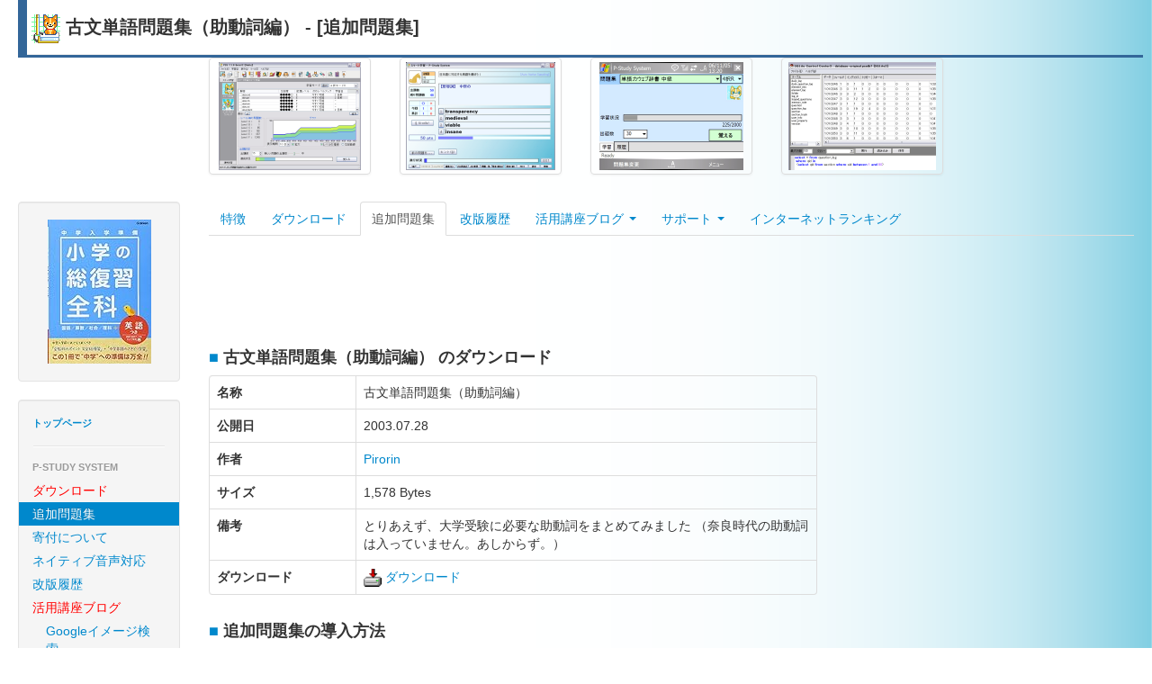

--- FILE ---
content_type: text/html; charset=UTF-8
request_url: https://takke.jp/pss/additional_questions/pirorin1.php
body_size: 6355
content:
<!DOCTYPE html>
<html lang="ja">
<head>
<meta http-equiv="content-type" content="text/html; charset=UTF-8">
<meta charset="utf-8">
<meta name="viewport" content="width=device-width, initial-scale=1.0">
<meta name="description" content="英単語学習ソフト P-Study System などを配布しています。例文表示やネイティブ音声対応など、英単語をスムーズに暗記するための様々な機能を搭載しています。英検や大学受験対策，TOEIC対策に便利な問題集も無料で配布しています。" />
<meta name="keywords" content="英単語,学習,暗記,ソフト,フリーソフト,シェアウェア,英語,忘却曲線,英辞郎,英語漬け,外国語,PSS,P-Study System,SQLite" />
<meta name="robots" content="INDEX" />
<meta name="author" content="TAKEUCHI Hiroaki" />
<meta name="copyright" content="TAKEUCHI Hiroaki" />
<meta name="content-language" content="ja" />

<link rel="index" href="https://www.takke.jp/" />
<link href="/css/bootstrap.min.css" rel="stylesheet" />
<link href="/css/bootstrap-responsive.min.css" rel="stylesheet" />
<link href="/css/colorbox.css" rel="stylesheet" />
<link href="/css/custom.css" rel="stylesheet" />
<style>
</style>
<title>古文単語問題集（助動詞編） - [追加問題集]</title>
<script src="https://www.google-analytics.com/urchin.js" type="text/javascript">
</script>
<script type="text/javascript">
_uacct = "UA-185187-1";
urchinTracker();
</script>
<script src="/js/jquery-1.9.1.min.js"></script>
<script src="/js/jquery.colorbox-min.js"></script>
<script src="/js/bootstrap.js"></script>
</head>

<body>
<!--
/data/www/takke/pss/additional_questions/../../_view/-->


<div class="container-fluid">

<!-- -------------------------------------------------------------------------------- -->
<!-- トップタイトル -->
<!-- -------------------------------------------------------------------------------- -->
<div class="row-fluid page-header-line">
  <div class="span10">
    <div class="page-header"> 
<h1><img src="/img/pss.png" width="32" height="32" alt="PSS" /> 古文単語問題集（助動詞編） - [追加問題集]</h1>
    </div>
  </div><!-- .span10 -->
  <div class="span2 text-right page-header-right">

<!--
<a href="https://b.hatena.ne.jp/add?mode=confirm&amp;url=https://www.takke.jp/"><img src="https://b.hatena.ne.jp/images/append.gif" alt="このページをはてなブックマークに追加" width="16" height="12" style="border:none; vertical-align:middle;" title="このページをはてなブックマークに追加" /></a><a href="https://b.hatena.ne.jp/entry/https://www.takke.jp/"><img src="https://b.hatena.ne.jp/entry/image/https://www.takke.jp/" alt="このページを含むはてなブックマーク" style="border:none; vertical-align:middle;" title="このページを含むはてなブックマーク" /></a>
-->
<a href="https://b.hatena.ne.jp/entry/https://www.takke.jp/" class="hatena-bookmark-button" data-hatena-bookmark-layout="standard" title="このエントリーをはてなブックマークに追加"><img src="https://b.st-hatena.com/images/entry-button/button-only.gif" alt="このエントリーをはてなブックマークに追加" width="20" height="20" style="border: none;" /></a><script type="text/javascript" src="https://b.st-hatena.com/js/bookmark_button.js" charset="utf-8" async="async"></script>

<!-- facebook -->
<iframe src="//www.facebook.com/plugins/like.php?href=http%3A%2F%2Fwww.takke.jp%2F&amp;send=false&amp;layout=button_count&amp;width=100&amp;show_faces=false&amp;action=like&amp;colorscheme=light&amp;font&amp;height=21" scrolling="no" frameborder="0" style="border:none; overflow:hidden; width:100px; height:21px;" allowTransparency="true"></iframe>
<!-- /facebook -->

  </div><!-- .span2 -->
</div><!-- .row-fluid -->

<div class="row-fluid">

<!-- サムネイル -->
<ul class="thumbnails text-center hidden-phone">
  <li class="offset2 span2"> <a class="thumbnail" href="https://www.takke.jp/pss/"><img src="https://www.takke.jp/img/topbar/pss1.png" height="120" alt="P-Study System" /></a> </li>
  <li class="span2"> <a class="thumbnail" href="https://www.takke.jp/pss/"><img src="https://www.takke.jp/img/topbar/pss2.png" height="120" alt="P-Study System" /></a> </li>
  <li class="span2"> <a class="thumbnail" href="https://www.takke.jp/mpss/"><img src="https://www.takke.jp/img/topbar/mpss1.png" height="120" alt="P-Study System for WindowsMobile" /></a> </li>
  <li class="span2"> <a class="thumbnail" href="https://www.takke.jp/soft/sqliteccj.html"><img src="https://www.takke.jp/img/topbar/sqliteccj.png" height="120" alt="SQLite Control Center" /></a> </li>
</ul>

</div><!-- .row-fluid -->


<!-- -------------------------------------------------------------------------------- -->
<!-- メインコンテンツ -->
<!-- -------------------------------------------------------------------------------- -->
<div class="row-fluid">


<!-- -------------------------------------------------------------------------------- -->
<!-- 左メニュー -->
<!-- -------------------------------------------------------------------------------- -->
<div class="span2">

<div class="well text-center hidden-phone"><a href="https://www.amazon.co.jp/exec/obidos/ASIN/4053034906/takkejp-22/ref=nosim/" name="中学入学準備小学の総復習全科英語つき" target="_blank"><img src="https://images-fe.ssl-images-amazon.com/images/I/51%2B7Pv6YENL._SL160_.jpg" alt="中学入学準備小学の総復習全科英語つき" style="border: none;" /></a></div>

<div class="well sidebar-nav">

  <ul class="nav nav-list">
    <li class="nav-header "><a href="/">トップページ</a></li>

    <li class="divider"></li>

    <li class="nav-header">P-Study System</li>
    <li class=""> <a href="/pss/download2.html" title="P-Study System のダウンロード"><em>ダウンロード</em></a> </li>
    <li class="active"> <a href="/pss/additional_questions.php" title="標準添付以外の様々な問題集がダウンロードできます">追加問題集</a> </li>
    <li class=""> <a href="/pss/donation.html" title="寄付について">寄付について</a> </li>
    <li> <a href="/pss/dictionary.html">ネイティブ音声対応</a> </li>
    <li class=""> <a href="/pss/history.html" title="バージョンアップ履歴">改版履歴</a> </li>
    <li class=""> <a href="/pss/blog/" title="P-Study System の活用術を解説しています"><em>活用講座ブログ</em></a>
    <ul class="nav nav-list">
      <li> <a href="/pss/blog/2006/01/google.php">Googleイメージ検索</a> </li>
      <li> <a href="/pss/blog/2006/01/post_1.php">例文検索</a> </li>
    </ul>
    
    </li>

    <li class=""> <a href="/pss/support.html">サポート</a>
    <ul class="nav nav-list">
      <li> <a href="/pss/manual8/" target="_blank">オンラインヘルプ</a> </li>
      <li> <a href="/wiki/?%5B%5BPSS%2F%A4%E8%A4%AF%A4%A2%A4%EB%BC%C1%CC%E4%A4%C8%A4%BD%A4%CE%B2%F3%C5%FA%5D%5D" target="_blank">よくある質問とその回答</a> </li>
      <li> <a href="/pss/vote/votec.cgi" title="PSS への要望を投票できます"><em>要望投票所</em></a> </li>
      <!--
      <li class=""> <a href="/pss/donation.html">寄付</a> </li>
      -->
    </ul>
    </li>

    <li> <a href="/pss/rank.cgi" title="PSS で獲得したポイントでランキング！"><em>インターネットランキング</em></a> </li>
    <li class=""> <a href="/pss/android.html" title="P-Study System Android版"><em>リピたん(Android 版)</em></a> </li>
    <li class=""> <a href="/mpss/" title="P-Study System WindowsMobile版">WindowsMobile 版</a> </li>
    <li class=""> <a href="/pss/pssbanner.html" title="PSS の問題集をデスクトップに表示しておくソフト">PssBanner</a> </li>
    <li class=""> <a href="/pss/concordancer.html" title="登録済み英文ファイルから単語の出現場所を教えてくれるソフト">PSS Concordancer</a> </li>
    <li> <a href="/webpss-j/" title="PSS のオンライン体験版です">Web体験版</a> </li>
    <li> <a href="https://airw.net/ai/rank.cgi?id=takke" target="_blank">英語学習ランキング</a> </li>

  </ul>
</div>



<div class="well text-center hidden-phone">
<a href="http://www.amazon.co.jp/exec/obidos/ASIN/4757430604/takkejp-22/ref=nosim/" name="amazletlink" target="_blank"><img src="https://images-fe.ssl-images-amazon.com/images/I/518V5MhOpdL._SL160_.jpg" alt="英辞郎 第十版 辞書データVer.151[2018年1月18日版] (DVD-ROM2枚付)" style="border: none;" /></a>


<div class="ad-spacer"></div>

<a href="http://www.amazon.co.jp/exec/obidos/ASIN/0007210124/takkejp-22/ref=nosim/" name="amazletlink" target="_blank"><img src="https://images-fe.ssl-images-amazon.com/images/I/51gyWa8ZC9L._SL160_.jpg" alt="Advanced Learner's English Dictionary (Collins Cobuild)　with CD-ROM" style="border: none;" /></a>


</div>

<div class="well sidebar-nav">
  <ul class="nav nav-list">
    <li class="nav-header">ダウンロード</li>
    <li> <a href="https://play.google.com/store/apps/details?id=com.twitpane&referrer=takke.jp" title="Android 用 Twitter クライアント"><i class="icon-home"></i>Twitterクライアント TwitPane </a></li>
    <li> <a href="https://play.google.com/store/apps/details?id=com.tafview" title="Android 用 Facebook ブラウザ"><i class="icon-home"></i>Facebook ブラウザ TafView</a> </li>
    <li> <a href="https://play.google.com/store/apps/details?id=jp.takke.android.tkmixiviewer" title="mixi ブラウザ"><i class="icon-home"></i>mixi ブラウザ TkMixiViewer </a></li>
    <li> <a href="https://www.mz3.jp/" title="mixi ブラウザ"><i class="icon-home"></i>mixi ブラウザ MZ3.i/MZ4 </a></li>

    <li> <a href="/soft/sqliteccj.html" title="SQLite ControlCenter の日本語版">SQLiteCC 日本語版</a> </li>
    <li> <a href="/soft/cpudah.html" title="アプリケーションの CPU 割り当てを変更するソフト">CPU Dynamic Assign Helper  Ver.1.0.1</a> </li>
    <li> <a href="/prog_other.html#mirumiru" title="（ほぼ）全てのアプリケーションでウィンドウ透過を実現">みるみる  Ver.2.63</a> </li>
    <li> <a href="/prog_other.html#tkf" title="漢字コードを変換するソフト">たんじゅん漢字フィルター「tkf」  Ver.1.03</a> </li>
    <li> <a href="/soft/html2richtext.html" title="HTML 風文法で書かれたテキストデータをリッチテキストコントロールに反映させるライブラリ">HTML To RichText Helper  Ver.1.0.0</a> </li>
    <li> <a href="/soft/capi.html" title="各種カメラ・キャプチャデバイスからの静止画取込をサポートするライブラリとそのサンプル">CameraAgentPlugIn Library and Samples</a> </li>
    <li> <a href="https://sourceforge.jp/projects/cpss/" target="_blank"><i class="icon-home"></i>cpss</a> </li>
    <li> <a href="/prog_other.html">その他 (HiroRen, etc...)</a> </li>
</div>

<div class="well sidebar-nav">
  <ul class="nav nav-list">
    <li class="nav-header">コンテンツ</li>
    <li> <a href="/profile.html" title="自己紹介とマシン環境">プロフィール</a> </li>
    <li> <a href="https://d.hatena.ne.jp/halts/" title="PSS の話を中心に日記を書いてます"><em><i class="icon-home"></i>日記</em></a> </li>
    <!-- <li> <a href="/tips.html" title="Linux、FreeBSD、VNC 導入記、MFCのお話など">Tips</a> </li> -->
    <!-- <li> <a href="/bbs_p/indexbbs.cgi" title="感想や意見、要望などをお寄せください。"><em>掲示板</em></a> </li> -->
    <!-- <li> <a href="/snap.html" title="最近撮った写真をちょっとだけ公開してます">最近撮った写真</a> </li> -->
    <li> <a href="/link.html" title="よく行くサイトなど">リンク</a> </li>
    <li> <a href="/sitemap.html">サイトマップ</a> </li>
    <li> <a href="/wiki/" title="誰でも書きかえることができるコーナー">Wiki</a> </li>
  </ul>
</div>


<div class="well text-center hidden-phone"><a href="https://www.amazon.co.jp/exec/obidos/ASIN/4866511907/takkejp-22/ref=nosim/" name="うんこドリル 英単語 小学1~6年生 (うんこドリルシリーズ)" target="_blank"><img src="https://images-fe.ssl-images-amazon.com/images/I/512kVZF62nL._SL160_.jpg" alt="うんこドリル 英単語 小学1~6年生 (うんこドリルシリーズ)" style="border: none;" /></a><div class="ad-spacer"></div><a href="https://www.amazon.co.jp/exec/obidos/ASIN/4796111379/takkejp-22/ref=nosim/" name="システム英単語<5訂版>" target="_blank"><img src="https://images-fe.ssl-images-amazon.com/images/I/41v113triqL._SL160_.jpg" alt="システム英単語<5訂版>" style="border: none;" /></a><div class="ad-spacer"></div><a href="https://www.amazon.co.jp/exec/obidos/ASIN/B01JZ6041O/takkejp-22/ref=nosim/" name="実践IELTS英単語3500（音声DL付）" target="_blank"><img src="https://images-fe.ssl-images-amazon.com/images/I/51a8TsXajXL._SL160_.jpg" alt="実践IELTS英単語3500（音声DL付）" style="border: none;" /></a></div>

<!-- SiteSearch Google -->
<div class="well site-search hidden-phone">
<form method="get" action="https://www.google.co.jp/custom" target="_top">
<table border="0" bgcolor="#ffffff">
<tr><td nowrap="nowrap" valign="top" align="left" height="32">
</td>
<td nowrap="nowrap">
<input type="hidden" name="domains" value="www.takke.jp"></input>
<input type="text" name="q" size="25" maxlength="255" value=""></input>
</td></tr>
<tr>
<td>&nbsp;</td>
<td nowrap="nowrap">
<table>
<tr>
<td>
<input type="radio" name="sitesearch" value=""></input>
<font size="-1" color="#000000">Web</font>
</td>
<td>
<input type="radio" name="sitesearch" value="www.takke.jp" checked="checked"></input>
<font size="-1" color="#000000">www.takke.jp</font>
</td>
</tr>
</table>
<input type="submit" name="sa" value="Google サーチ"></input>
<input type="hidden" name="client" value="pub-2278900847271821"></input>
<input type="hidden" name="forid" value="1"></input>
<input type="hidden" name="channel" value="7170770581"></input>
<input type="hidden" name="ie" value="Shift_JIS"></input>
<input type="hidden" name="oe" value="Shift_JIS"></input>
<input type="hidden" name="cof" value="GALT:#008000;GL:1;DIV:#336699;VLC:663399;AH:center;BGC:FFFFFF;LBGC:336699;ALC:0000FF;LC:0000FF;T:000000;GFNT:0000FF;GIMP:0000FF;FORID:1;"></input>
<input type="hidden" name="hl" value="ja"></input>
</td></tr></table>
</form>
</div>
<!-- SiteSearch Google -->


</div><!-- .span2 -->


<!-- -------------------------------------------------------------------------------- -->
<!-- 中央コンテンツ -->
<!-- -------------------------------------------------------------------------------- -->
<div class="span10">


<ul class="nav nav-tabs">
<li><a href="/pss">特徴</a></li><li><a href="/pss/download2.html">ダウンロード</a></li><li class="active"><a href="/pss/additional_questions.php">追加問題集</a></li><li><a href="/pss/history.html">改版履歴</a></li><li class=" dropdown">

<a href="#" class="dropdown-toggle" data-toggle="dropdown">活用講座ブログ <b class="caret"></b></a>
<ul class="dropdown-menu">
 <li><a href="/pss/blog/">活用講座ブログ</a></li>
 <li class="divider"></li>
 <li><a href="https://www.takke.jp/pss/blog/2006/01/google.php">Googleイメージ検索</a></li>
 <li><a href="https://www.takke.jp/pss/blog/2006/01/post_1.php">例文検索</a></li>
</ul>

</li><li class=" dropdown">

<a href="#" class="dropdown-toggle" data-toggle="dropdown">サポート <b class="caret"></b></a>
<ul class="dropdown-menu">
 <li><a href="/pss/support.html">サポートページ</a></li>
 <li class="divider"></li>
 <li><a href="/pss/dictionary.html"><em>ネイティブ音声対応</em></a></li>
 <li><a href="/pss/manual8/" target="_blank">オンラインヘルプ</a></li>
 <li><a href="/wiki/?%5B%5BPSS%2F%A4%E8%A4%AF%A4%A2%A4%EB%BC%C1%CC%E4%A4%C8%A4%BD%A4%CE%B2%F3%C5%FA%5D%5D" target="_blank">よくある質問とその回答</a></li>
 <li><a href="/pss/vote/votec.cgi"><em>要望投票所</em></a></li>
 <li><a href="/pss/donation.html">寄付</a></li>
</ul>

</li><li><a href="/pss/rank.cgi">インターネットランキング</a></li></ul>
<div class="adsense_download">
<script type="text/javascript"><!--
google_ad_client = "ca-pub-2278900847271821";
/* takke.jpその他バナー */
google_ad_slot = "1969863366";
google_ad_width = 728;
google_ad_height = 90;
//-->
</script>
<script type="text/javascript"
src="https://pagead2.googlesyndication.com/pagead/show_ads.js">
</script>
</div>

<script>
$(function(){
  $('.dropdown-toggle').dropdown()
});
</script>
<h4 class="section"><a href="#additional_questions" title="additional_questions">■</a><a name="additional_questions" id="additional_questions"></a> 古文単語問題集（助動詞編） のダウンロード</h4><div class="row-fluid">
<div class="span8">
<table class="table table-bordered">
<tr><th width="100">名称</th> <td class="pse_author" nowrap>古文単語問題集（助動詞編）</td></tr>
<tr><th>公開日</th> <td class="pse_author">2003.07.28</td></tr>
<!--
<tr><th>DL数</th>   <td class="pse_author"><img src="/cgi/varpng.cgi?pirorin1.zip" /></td></tr>
-->
<tr><th>作者</th>   <td class="pse_author" nowrap><a href="mailto:hikkii@jcom.home.ne.jp">Pirorin</a></td></tr>
<tr><th>サイズ</th> <td class="pse_author">1,578 Bytes</td></tr>
<tr><th>備考</th>   <td width="350" >
とりあえず、大学受験に必要な助動詞をまとめてみました
（奈良時代の助動詞は入っていません。あしからず。）
</td></tr>
<tr><th>ダウンロード</th>
 <td class="pse_author">
<a href="/down.cgi?pss/pse/pirorin1.zip&COUNT=pirorin1.zip">
<img src="http://www.takke.jp/img/dlicon.gif" width="20" height="20" alt="DownloadIcon" border="0" /> ダウンロード</a>
<div class="adsense">
<script type="text/javascript"><!--
google_ad_client = "ca-pub-2278900847271821";
/* PSS追加問題集 */
google_ad_slot = "4004999765";
google_ad_width = 728;
google_ad_height = 90;
//-->
</script>
<script type="text/javascript"
src="http://pagead2.googlesyndication.com/pagead/show_ads.js">
</script>
</div>
 </td>
</table>
</div>
</div><h4 class="section"><a href="#install" title="install">■</a><a name="install" id="install"></a>  追加問題集の導入方法</h4>
<div class="para">
<ul><li>
ダウンロードしたファイルを解凍する
</li>
<li>
PssEditor を起動し、解凍したファイルをメニューの [ファイル]→[インポート] よりインポートします。
</li></ul></div>


<h4 class="section"><a href="#request" title="request">■</a><a name="request" id="request"></a> 問題集をご提供ください</h4>

<p>追加問題集をご提供いただける方は、下記事項を記入の上、エクスポートファイルを添付してメールにて
<a href="mailto:hiroaki@v7.com?subject=PSS追加問題集公開希望">hiroaki@v7.com</a>までお送りくださいませ。また、メールアドレスについては原則公開とさせていただきます。スパムメール等が送られてくる可能性がありますので、自衛処置をよろしくお願いします。
</p>
<div class="para">
<ul><li>
作者名
</li>
<li>
メールアドレスまたはサイトアドレス
</li>
<li>
問題集の名称
</li>
<li>
備考
</li></ul></div>
<p>標準添付問題集の作成にご協力いただける方は、その旨を
<a href="mailto:hiroaki@v7.com?subject=PSS標準添付問題集編集について">hiroaki@v7.com</a>まで
ご連絡くださいませ。
</p>

</div><!-- .span10 -->
<!-- -------------------------------------------------------------------------------- -->
<!-- 中央コンテンツ ここまで -->
<!-- -------------------------------------------------------------------------------- -->


</div><!-- .row-fluid -->


<!-- -------------------------------------------------------------------------------- -->
<!-- フッター -->
<!-- -------------------------------------------------------------------------------- -->
<div class="row-fluid">
<div class="footer text-center">
<address>
<a href="https://www.takke.jp/">たっけのほーむぺーじ</a> / Copyright (C) 1999-2026 TAKEUCHI Hiroaki / <a href="http://www.panecraft.net" target="_blank">Panecraft, Inc.</a>
</address>
</div>
</div><!-- .row-fluid -->



</div><!-- .container-fluid -->


</body>
</html>



--- FILE ---
content_type: text/html; charset=utf-8
request_url: https://www.google.com/recaptcha/api2/aframe
body_size: 265
content:
<!DOCTYPE HTML><html><head><meta http-equiv="content-type" content="text/html; charset=UTF-8"></head><body><script nonce="-xsQS95SfixlWWi7hhUE6A">/** Anti-fraud and anti-abuse applications only. See google.com/recaptcha */ try{var clients={'sodar':'https://pagead2.googlesyndication.com/pagead/sodar?'};window.addEventListener("message",function(a){try{if(a.source===window.parent){var b=JSON.parse(a.data);var c=clients[b['id']];if(c){var d=document.createElement('img');d.src=c+b['params']+'&rc='+(localStorage.getItem("rc::a")?sessionStorage.getItem("rc::b"):"");window.document.body.appendChild(d);sessionStorage.setItem("rc::e",parseInt(sessionStorage.getItem("rc::e")||0)+1);localStorage.setItem("rc::h",'1769176028653');}}}catch(b){}});window.parent.postMessage("_grecaptcha_ready", "*");}catch(b){}</script></body></html>

--- FILE ---
content_type: text/css
request_url: https://takke.jp/css/custom.css
body_size: 1080
content:
/* 背景付き */
.container-fluid {
  background-image: url("/img/bg_blue2.png");
  background-repeat: repeat-y;
  background-position: right;
}

.counter {
  font-size: 80%;
  color: #3A87AD;
}

.sidebar-nav {
  padding: 9px 0;
}

.page-header-line {
  border-bottom: 3px solid #336699;
  border-left: 10px solid #336699;
}

.page-header {
  margin: 10px 0 0px;
  padding: 0 0 0 5px;
}

.page-header h1 {
  font-size: 140%;
}

.page-header-right {
  margin: 10px 0 0px;
  padding: 0;
}

.well.site-search {
  padding: 5px 0 5px 0;
}

.well.site-search form {
  margin: 0;
}

.well.site-search input[type="text"]{
  width: 120px;
}

.well.ad {
  margin: 0;
  padding: 5px 0;
}

.para {
  border: 1px solid #CCC;
  margin: 2px;
  padding: 5px;
}

em {
  color: red;
  font-style: normal;
}

.nav li.active > a em {
  color: #fff;
}

.box {
  border: 1px solid #999;
}

.ad-spacer {
  height: 5px;
}

/* visible-desktop を変更する */
@media (min-width: 768px) and (max-width: 1150px) {
  .hidden-desktop {
    display: inherit !important;
  }
  .visible-desktop {
    display: none !important ;
  }
  .visible-tablet {
    display: inherit !important;
  }
  .hidden-tablet {
    display: none !important;
  }
}

/* -------------------------------------------------------------------------------- */
/* PSS テーブル関連 */
/* -------------------------------------------------------------------------------- */
.table .summary {
  color: #4444FF;
  font-weight: bold;
  text-align: center;
}
.table .size {
  text-align: right;
}


/* h2 => h4, h3 => h5 相当に変更する */

h2,
h3 {
  line-height: 20px;
}

h2 {
  font-size: 17.5px;
}

h3 {
  font-size: 14px;
}


/*
 * ランキング用のスタイルシート
 */
.ranking td, .ranking th {
	margin: 5px;
	padding: 6px 4px 6px 4px;
	font-size: 80%;
	text-align: center;
	white-space: nowrap;
}
.ranking td.r {
	text-align: right;
}
.ranking td.rw {
	text-align: right;
	white-space: nowrap;
}
.ranking td.l {
	text-align: left;
}
.ranking td.lw {
	text-align: left;
	white-space: normal;
}
.ranking td.w {	/* 自動改行付き */
	white-space: normal;
}
.ranking tr {
	background-color: #f0f0ff;
}
.ranking tr.up {
	background-color: #ffffff;
	color:#f00000;
	background-image: url("/img/bg_rank_sky.png");
	background-repeat: repeat-y;
	background-position: left;
}
.ranking tr.recent {
	background-color: #e4e4ff;
	color:#006600;
}

.ranking tr.recent td {
	background-color: #ffffff;
	background-image: url("/img/bg_rank_green.png");
	background-repeat: repeat-y;
	background-position: left;
}

/* リサイズによるサイドバーの動的変更時にサイドバー自身が残って中央のleft-marginが残るのを消すためのクラス */
.no-margin-left {
  margin-left: 0 !important;
}
